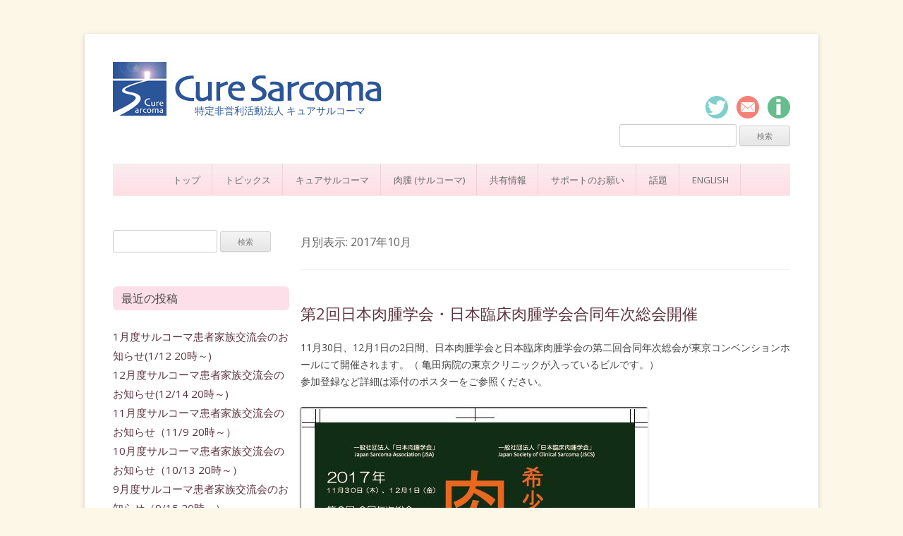

--- FILE ---
content_type: text/html; charset=UTF-8
request_url: https://curesarcoma.jp/article/date/2017/10
body_size: 40513
content:
<!DOCTYPE html>
<!--[if IE 7]>
<html class="ie ie7" lang="ja">
<![endif]-->
<!--[if IE 8]>
<html class="ie ie8" lang="ja">
<![endif]-->
<!--[if !(IE 7) | !(IE 8)  ]><!-->
<html lang="ja">
<!--<![endif]-->
<head>
<meta charset="UTF-8" />
<meta name="viewport" content="width=device-width" />
<title>10月 | 2017 | Cure Sarcoma</title>
<link rel="profile" href="https://gmpg.org/xfn/11" />
<link rel="pingback" href="https://curesarcoma.jp/xmlrpc.php" />
<!--[if lt IE 9]>
<script src="https://curesarcoma.jp/wp-content/themes/curesarcoma/js/html5.js" type="text/javascript"></script>
<![endif]-->
<meta name='robots' content='max-image-preview:large' />
<link rel='dns-prefetch' href='//fonts.googleapis.com' />
<link rel="alternate" type="application/rss+xml" title="Cure Sarcoma &raquo; フィード" href="https://curesarcoma.jp/feed" />
<link rel="alternate" type="application/rss+xml" title="Cure Sarcoma &raquo; コメントフィード" href="https://curesarcoma.jp/comments/feed" />
<script type="text/javascript">
window._wpemojiSettings = {"baseUrl":"https:\/\/s.w.org\/images\/core\/emoji\/14.0.0\/72x72\/","ext":".png","svgUrl":"https:\/\/s.w.org\/images\/core\/emoji\/14.0.0\/svg\/","svgExt":".svg","source":{"concatemoji":"https:\/\/curesarcoma.jp\/wp-includes\/js\/wp-emoji-release.min.js?ver=6.1.9"}};
/*! This file is auto-generated */
!function(e,a,t){var n,r,o,i=a.createElement("canvas"),p=i.getContext&&i.getContext("2d");function s(e,t){var a=String.fromCharCode,e=(p.clearRect(0,0,i.width,i.height),p.fillText(a.apply(this,e),0,0),i.toDataURL());return p.clearRect(0,0,i.width,i.height),p.fillText(a.apply(this,t),0,0),e===i.toDataURL()}function c(e){var t=a.createElement("script");t.src=e,t.defer=t.type="text/javascript",a.getElementsByTagName("head")[0].appendChild(t)}for(o=Array("flag","emoji"),t.supports={everything:!0,everythingExceptFlag:!0},r=0;r<o.length;r++)t.supports[o[r]]=function(e){if(p&&p.fillText)switch(p.textBaseline="top",p.font="600 32px Arial",e){case"flag":return s([127987,65039,8205,9895,65039],[127987,65039,8203,9895,65039])?!1:!s([55356,56826,55356,56819],[55356,56826,8203,55356,56819])&&!s([55356,57332,56128,56423,56128,56418,56128,56421,56128,56430,56128,56423,56128,56447],[55356,57332,8203,56128,56423,8203,56128,56418,8203,56128,56421,8203,56128,56430,8203,56128,56423,8203,56128,56447]);case"emoji":return!s([129777,127995,8205,129778,127999],[129777,127995,8203,129778,127999])}return!1}(o[r]),t.supports.everything=t.supports.everything&&t.supports[o[r]],"flag"!==o[r]&&(t.supports.everythingExceptFlag=t.supports.everythingExceptFlag&&t.supports[o[r]]);t.supports.everythingExceptFlag=t.supports.everythingExceptFlag&&!t.supports.flag,t.DOMReady=!1,t.readyCallback=function(){t.DOMReady=!0},t.supports.everything||(n=function(){t.readyCallback()},a.addEventListener?(a.addEventListener("DOMContentLoaded",n,!1),e.addEventListener("load",n,!1)):(e.attachEvent("onload",n),a.attachEvent("onreadystatechange",function(){"complete"===a.readyState&&t.readyCallback()})),(e=t.source||{}).concatemoji?c(e.concatemoji):e.wpemoji&&e.twemoji&&(c(e.twemoji),c(e.wpemoji)))}(window,document,window._wpemojiSettings);
</script>
<style type="text/css">
img.wp-smiley,
img.emoji {
	display: inline !important;
	border: none !important;
	box-shadow: none !important;
	height: 1em !important;
	width: 1em !important;
	margin: 0 0.07em !important;
	vertical-align: -0.1em !important;
	background: none !important;
	padding: 0 !important;
}
</style>
	<link rel='stylesheet' id='wp-block-library-css' href='https://curesarcoma.jp/wp-includes/css/dist/block-library/style.min.css?ver=6.1.9' type='text/css' media='all' />
<link rel='stylesheet' id='classic-theme-styles-css' href='https://curesarcoma.jp/wp-includes/css/classic-themes.min.css?ver=1' type='text/css' media='all' />
<style id='global-styles-inline-css' type='text/css'>
body{--wp--preset--color--black: #000000;--wp--preset--color--cyan-bluish-gray: #abb8c3;--wp--preset--color--white: #ffffff;--wp--preset--color--pale-pink: #f78da7;--wp--preset--color--vivid-red: #cf2e2e;--wp--preset--color--luminous-vivid-orange: #ff6900;--wp--preset--color--luminous-vivid-amber: #fcb900;--wp--preset--color--light-green-cyan: #7bdcb5;--wp--preset--color--vivid-green-cyan: #00d084;--wp--preset--color--pale-cyan-blue: #8ed1fc;--wp--preset--color--vivid-cyan-blue: #0693e3;--wp--preset--color--vivid-purple: #9b51e0;--wp--preset--gradient--vivid-cyan-blue-to-vivid-purple: linear-gradient(135deg,rgba(6,147,227,1) 0%,rgb(155,81,224) 100%);--wp--preset--gradient--light-green-cyan-to-vivid-green-cyan: linear-gradient(135deg,rgb(122,220,180) 0%,rgb(0,208,130) 100%);--wp--preset--gradient--luminous-vivid-amber-to-luminous-vivid-orange: linear-gradient(135deg,rgba(252,185,0,1) 0%,rgba(255,105,0,1) 100%);--wp--preset--gradient--luminous-vivid-orange-to-vivid-red: linear-gradient(135deg,rgba(255,105,0,1) 0%,rgb(207,46,46) 100%);--wp--preset--gradient--very-light-gray-to-cyan-bluish-gray: linear-gradient(135deg,rgb(238,238,238) 0%,rgb(169,184,195) 100%);--wp--preset--gradient--cool-to-warm-spectrum: linear-gradient(135deg,rgb(74,234,220) 0%,rgb(151,120,209) 20%,rgb(207,42,186) 40%,rgb(238,44,130) 60%,rgb(251,105,98) 80%,rgb(254,248,76) 100%);--wp--preset--gradient--blush-light-purple: linear-gradient(135deg,rgb(255,206,236) 0%,rgb(152,150,240) 100%);--wp--preset--gradient--blush-bordeaux: linear-gradient(135deg,rgb(254,205,165) 0%,rgb(254,45,45) 50%,rgb(107,0,62) 100%);--wp--preset--gradient--luminous-dusk: linear-gradient(135deg,rgb(255,203,112) 0%,rgb(199,81,192) 50%,rgb(65,88,208) 100%);--wp--preset--gradient--pale-ocean: linear-gradient(135deg,rgb(255,245,203) 0%,rgb(182,227,212) 50%,rgb(51,167,181) 100%);--wp--preset--gradient--electric-grass: linear-gradient(135deg,rgb(202,248,128) 0%,rgb(113,206,126) 100%);--wp--preset--gradient--midnight: linear-gradient(135deg,rgb(2,3,129) 0%,rgb(40,116,252) 100%);--wp--preset--duotone--dark-grayscale: url('#wp-duotone-dark-grayscale');--wp--preset--duotone--grayscale: url('#wp-duotone-grayscale');--wp--preset--duotone--purple-yellow: url('#wp-duotone-purple-yellow');--wp--preset--duotone--blue-red: url('#wp-duotone-blue-red');--wp--preset--duotone--midnight: url('#wp-duotone-midnight');--wp--preset--duotone--magenta-yellow: url('#wp-duotone-magenta-yellow');--wp--preset--duotone--purple-green: url('#wp-duotone-purple-green');--wp--preset--duotone--blue-orange: url('#wp-duotone-blue-orange');--wp--preset--font-size--small: 13px;--wp--preset--font-size--medium: 20px;--wp--preset--font-size--large: 36px;--wp--preset--font-size--x-large: 42px;}.has-black-color{color: var(--wp--preset--color--black) !important;}.has-cyan-bluish-gray-color{color: var(--wp--preset--color--cyan-bluish-gray) !important;}.has-white-color{color: var(--wp--preset--color--white) !important;}.has-pale-pink-color{color: var(--wp--preset--color--pale-pink) !important;}.has-vivid-red-color{color: var(--wp--preset--color--vivid-red) !important;}.has-luminous-vivid-orange-color{color: var(--wp--preset--color--luminous-vivid-orange) !important;}.has-luminous-vivid-amber-color{color: var(--wp--preset--color--luminous-vivid-amber) !important;}.has-light-green-cyan-color{color: var(--wp--preset--color--light-green-cyan) !important;}.has-vivid-green-cyan-color{color: var(--wp--preset--color--vivid-green-cyan) !important;}.has-pale-cyan-blue-color{color: var(--wp--preset--color--pale-cyan-blue) !important;}.has-vivid-cyan-blue-color{color: var(--wp--preset--color--vivid-cyan-blue) !important;}.has-vivid-purple-color{color: var(--wp--preset--color--vivid-purple) !important;}.has-black-background-color{background-color: var(--wp--preset--color--black) !important;}.has-cyan-bluish-gray-background-color{background-color: var(--wp--preset--color--cyan-bluish-gray) !important;}.has-white-background-color{background-color: var(--wp--preset--color--white) !important;}.has-pale-pink-background-color{background-color: var(--wp--preset--color--pale-pink) !important;}.has-vivid-red-background-color{background-color: var(--wp--preset--color--vivid-red) !important;}.has-luminous-vivid-orange-background-color{background-color: var(--wp--preset--color--luminous-vivid-orange) !important;}.has-luminous-vivid-amber-background-color{background-color: var(--wp--preset--color--luminous-vivid-amber) !important;}.has-light-green-cyan-background-color{background-color: var(--wp--preset--color--light-green-cyan) !important;}.has-vivid-green-cyan-background-color{background-color: var(--wp--preset--color--vivid-green-cyan) !important;}.has-pale-cyan-blue-background-color{background-color: var(--wp--preset--color--pale-cyan-blue) !important;}.has-vivid-cyan-blue-background-color{background-color: var(--wp--preset--color--vivid-cyan-blue) !important;}.has-vivid-purple-background-color{background-color: var(--wp--preset--color--vivid-purple) !important;}.has-black-border-color{border-color: var(--wp--preset--color--black) !important;}.has-cyan-bluish-gray-border-color{border-color: var(--wp--preset--color--cyan-bluish-gray) !important;}.has-white-border-color{border-color: var(--wp--preset--color--white) !important;}.has-pale-pink-border-color{border-color: var(--wp--preset--color--pale-pink) !important;}.has-vivid-red-border-color{border-color: var(--wp--preset--color--vivid-red) !important;}.has-luminous-vivid-orange-border-color{border-color: var(--wp--preset--color--luminous-vivid-orange) !important;}.has-luminous-vivid-amber-border-color{border-color: var(--wp--preset--color--luminous-vivid-amber) !important;}.has-light-green-cyan-border-color{border-color: var(--wp--preset--color--light-green-cyan) !important;}.has-vivid-green-cyan-border-color{border-color: var(--wp--preset--color--vivid-green-cyan) !important;}.has-pale-cyan-blue-border-color{border-color: var(--wp--preset--color--pale-cyan-blue) !important;}.has-vivid-cyan-blue-border-color{border-color: var(--wp--preset--color--vivid-cyan-blue) !important;}.has-vivid-purple-border-color{border-color: var(--wp--preset--color--vivid-purple) !important;}.has-vivid-cyan-blue-to-vivid-purple-gradient-background{background: var(--wp--preset--gradient--vivid-cyan-blue-to-vivid-purple) !important;}.has-light-green-cyan-to-vivid-green-cyan-gradient-background{background: var(--wp--preset--gradient--light-green-cyan-to-vivid-green-cyan) !important;}.has-luminous-vivid-amber-to-luminous-vivid-orange-gradient-background{background: var(--wp--preset--gradient--luminous-vivid-amber-to-luminous-vivid-orange) !important;}.has-luminous-vivid-orange-to-vivid-red-gradient-background{background: var(--wp--preset--gradient--luminous-vivid-orange-to-vivid-red) !important;}.has-very-light-gray-to-cyan-bluish-gray-gradient-background{background: var(--wp--preset--gradient--very-light-gray-to-cyan-bluish-gray) !important;}.has-cool-to-warm-spectrum-gradient-background{background: var(--wp--preset--gradient--cool-to-warm-spectrum) !important;}.has-blush-light-purple-gradient-background{background: var(--wp--preset--gradient--blush-light-purple) !important;}.has-blush-bordeaux-gradient-background{background: var(--wp--preset--gradient--blush-bordeaux) !important;}.has-luminous-dusk-gradient-background{background: var(--wp--preset--gradient--luminous-dusk) !important;}.has-pale-ocean-gradient-background{background: var(--wp--preset--gradient--pale-ocean) !important;}.has-electric-grass-gradient-background{background: var(--wp--preset--gradient--electric-grass) !important;}.has-midnight-gradient-background{background: var(--wp--preset--gradient--midnight) !important;}.has-small-font-size{font-size: var(--wp--preset--font-size--small) !important;}.has-medium-font-size{font-size: var(--wp--preset--font-size--medium) !important;}.has-large-font-size{font-size: var(--wp--preset--font-size--large) !important;}.has-x-large-font-size{font-size: var(--wp--preset--font-size--x-large) !important;}
.wp-block-navigation a:where(:not(.wp-element-button)){color: inherit;}
:where(.wp-block-columns.is-layout-flex){gap: 2em;}
.wp-block-pullquote{font-size: 1.5em;line-height: 1.6;}
</style>
<link rel='stylesheet' id='contact-form-7-css' href='https://curesarcoma.jp/wp-content/plugins/contact-form-7/includes/css/styles.css?ver=5.7.3' type='text/css' media='all' />
<link rel='stylesheet' id='twentytwelve-fonts-css' href='https://fonts.googleapis.com/css?family=Open+Sans:400italic,700italic,400,700&#038;subset=latin,latin-ext' type='text/css' media='all' />
<link rel='stylesheet' id='twentytwelve-style-css' href='https://curesarcoma.jp/wp-content/themes/curesarcoma/style.css?ver=6.1.9' type='text/css' media='all' />
<!--[if lt IE 9]>
<link rel='stylesheet' id='twentytwelve-ie-css' href='https://curesarcoma.jp/wp-content/themes/curesarcoma/css/ie.css?ver=20121010' type='text/css' media='all' />
<![endif]-->
<link rel='stylesheet' id='mimetypes-link-icons-css' href='https://curesarcoma.jp/wp-content/plugins/mimetypes-link-icons/css/style.php?cssvars=bXRsaV9oZWlnaHQ9MTYmbXRsaV9pbWFnZV90eXBlPXBuZyZtdGxpX2xlZnRvcnJpZ2h0PWxlZnQmYWN0aXZlX3R5cGVzPXBkZg%3D&#038;ver=3.0' type='text/css' media='all' />
<script type='text/javascript' src='https://curesarcoma.jp/wp-includes/js/jquery/jquery.min.js?ver=3.6.1' id='jquery-core-js'></script>
<script type='text/javascript' src='https://curesarcoma.jp/wp-includes/js/jquery/jquery-migrate.min.js?ver=3.3.2' id='jquery-migrate-js'></script>
<link rel="https://api.w.org/" href="https://curesarcoma.jp/wp-json/" /><link rel="EditURI" type="application/rsd+xml" title="RSD" href="https://curesarcoma.jp/xmlrpc.php?rsd" />
<link rel="wlwmanifest" type="application/wlwmanifest+xml" href="https://curesarcoma.jp/wp-includes/wlwmanifest.xml" />
<meta name="generator" content="WordPress 6.1.9" />
<style type="text/css" id="custom-background-css">
body.custom-background { background-color: #fdf7e7; }
</style>
	
<script>
  (function(i,s,o,g,r,a,m){i['GoogleAnalyticsObject']=r;i[r]=i[r]||function(){
  (i[r].q=i[r].q||[]).push(arguments)},i[r].l=1*new Date();a=s.createElement(o),
  m=s.getElementsByTagName(o)[0];a.async=1;a.src=g;m.parentNode.insertBefore(a,m)
  })(window,document,'script','//www.google-analytics.com/analytics.js','ga');

  ga('create', 'UA-61474103-1', 'auto');
  ga('send', 'pageview');

</script>

</head>

<body class="archive date custom-background custom-font-enabled">
<div id="page" class="hfeed site">
	<header id="masthead" class="site-header" role="banner">
		<hgroup>
        	<div class="header-left">
            <img class="header-logo1" src="https://curesarcoma.jp//wp-content/themes/curesarcoma/img/logo.png">
				<div class="header-logo2">       
                <a href="https://curesarcoma.jp/" title="Cure Sarcoma" rel="home">
                <img class="header-logo2" src="https://curesarcoma.jp//wp-content/themes/curesarcoma/img/logo_title.png" alt="Cure Sarcoma - キュアサルコーマ">
                </a>
                <!--<h1 class="site-title">
                <a href="https://curesarcoma.jp/" title="Cure Sarcoma" rel="home">Cure Sarcoma</a>
                </h1>-->
				<h2 class="site-description">　　特定非営利活動法人 キュアサルコーマ</h2>
                </div>
            </div>
            <div class="header-right">
								<aside id="text-8" class="widget widget_text">			<div class="textwidget"><img class="icons" src="https://curesarcoma.jp/wp-content/themes/curesarcoma/img/icon_twitter.png" alt="キュアサルコーマ Twitter">

<a href="https://curesarcoma.jp/inquiry">
<img class="icons" src="https://curesarcoma.jp/wp-content/themes/curesarcoma/img/icon_contact.png" alt="お問い合わせ"></a>

<a href="https://curesarcoma.jp/about"><img class="icons" src="https://curesarcoma.jp/wp-content/themes/curesarcoma/img/icon_about.png" alt="キュアサルコーマについて"></a>
</div>
		</aside><aside id="search-3" class="widget widget_search"><form role="search" method="get" id="searchform" class="searchform" action="https://curesarcoma.jp/">
				<div>
					<label class="screen-reader-text" for="s">検索:</label>
					<input type="text" value="" name="s" id="s" />
					<input type="submit" id="searchsubmit" value="検索" />
				</div>
			</form></aside>	           	</div>
		</hgroup>

		<nav id="site-navigation" class="main-navigation" role="navigation">
			<h3 class="menu-toggle">メニュー</h3>
			<a class="assistive-text" href="#content" title="コンテンツへ移動">コンテンツへ移動</a>
			<div class="menu-global-navigation-container"><ul id="menu-global-navigation" class="nav-menu"><li id="menu-item-54" class="menu-item menu-item-type-post_type menu-item-object-page menu-item-home menu-item-has-children menu-item-54"><a href="https://curesarcoma.jp/">トップ</a>
<ul class="sub-menu">
	<li id="menu-item-57" class="menu-item menu-item-type-post_type menu-item-object-page menu-item-57"><a href="https://curesarcoma.jp/%e3%81%af%e3%81%98%e3%82%81%e3%81%ab%e3%81%8a%e8%aa%ad%e3%81%bf%e3%81%8f%e3%81%a0%e3%81%95%e3%81%84">はじめにお読みください</a></li>
</ul>
</li>
<li id="menu-item-164" class="menu-item menu-item-type-taxonomy menu-item-object-category menu-item-164"><a href="https://curesarcoma.jp/article/category/topics">トピックス</a></li>
<li id="menu-item-58" class="menu-item menu-item-type-post_type menu-item-object-page menu-item-has-children menu-item-58"><a href="https://curesarcoma.jp/about">キュアサルコーマ</a>
<ul class="sub-menu">
	<li id="menu-item-76" class="menu-item menu-item-type-post_type menu-item-object-page menu-item-76"><a href="https://curesarcoma.jp/%e3%81%93%e3%82%8c%e3%81%be%e3%81%a7%e3%81%ae%e6%ad%a9%e3%81%bf">これまでの歩み</a></li>
	<li id="menu-item-156" class="menu-item menu-item-type-post_type menu-item-object-page menu-item-156"><a href="https://curesarcoma.jp/%e7%b5%84%e7%b9%94%e6%a6%82%e8%a6%81">組織概要</a></li>
	<li id="menu-item-158" class="menu-item menu-item-type-taxonomy menu-item-object-category menu-item-158"><a href="https://curesarcoma.jp/article/category/report">事業計画書・報告書</a></li>
	<li id="menu-item-71" class="menu-item menu-item-type-taxonomy menu-item-object-category menu-item-71"><a href="https://curesarcoma.jp/article/category/media">メディア・記事</a></li>
	<li id="menu-item-65" class="menu-item menu-item-type-post_type menu-item-object-page menu-item-65"><a href="https://curesarcoma.jp/%e5%ba%83%e5%a0%b1%e6%b4%bb%e5%8b%95">広報活動</a></li>
	<li id="menu-item-56" class="menu-item menu-item-type-post_type menu-item-object-page menu-item-56"><a href="https://curesarcoma.jp/inquiry">お問い合わせ</a></li>
</ul>
</li>
<li id="menu-item-70" class="menu-item menu-item-type-post_type menu-item-object-page menu-item-has-children menu-item-70"><a href="https://curesarcoma.jp/about_sarcoma">肉腫 (サルコーマ)</a>
<ul class="sub-menu">
	<li id="menu-item-68" class="menu-item menu-item-type-post_type menu-item-object-page menu-item-68"><a href="https://curesarcoma.jp/%e6%a8%99%e7%9a%84%e9%81%ba%e4%bc%9d%e5%ad%90%e7%99%82%e6%b3%95">成人軟部肉腫～忘れられたがん</a></li>
	<li id="menu-item-163" class="menu-item menu-item-type-post_type menu-item-object-page menu-item-163"><a href="https://curesarcoma.jp/recent_treatment">現在の治療法</a></li>
	<li id="menu-item-72" class="menu-item menu-item-type-taxonomy menu-item-object-category menu-item-72"><a href="https://curesarcoma.jp/article/category/qanda">よくある質問(このサイトは準備中です)</a></li>
</ul>
</li>
<li id="menu-item-430" class="menu-item menu-item-type-post_type menu-item-object-page menu-item-has-children menu-item-430"><a href="https://curesarcoma.jp/shared_information">共有情報</a>
<ul class="sub-menu">
	<li id="menu-item-73" class="menu-item menu-item-type-taxonomy menu-item-object-category menu-item-73"><a href="https://curesarcoma.jp/article/category/experiences">患者・家族 体験談</a></li>
	<li id="menu-item-67" class="menu-item menu-item-type-post_type menu-item-object-page menu-item-67"><a href="https://curesarcoma.jp/%e6%83%85%e5%a0%b1%e3%83%aa%e3%83%b3%e3%82%af%e9%9b%86">情報リンク集</a></li>
	<li id="menu-item-64" class="menu-item menu-item-type-post_type menu-item-object-page menu-item-64"><a href="https://curesarcoma.jp/%e5%8d%94%e5%8a%9b%e5%9b%a3%e4%bd%93-%e3%83%aa%e3%83%b3%e3%82%af%e9%9b%86">協力団体 リンク集</a></li>
	<li id="menu-item-1201" class="menu-item menu-item-type-post_type menu-item-object-page menu-item-has-children menu-item-1201"><a href="https://curesarcoma.jp/gene-panel-test">遺伝子パネル検査</a>
	<ul class="sub-menu">
		<li id="menu-item-1204" class="menu-item menu-item-type-post_type menu-item-object-page menu-item-1204"><a href="https://curesarcoma.jp/gene-panel-test/about-clinical-trials">治験について</a></li>
		<li id="menu-item-1203" class="menu-item menu-item-type-post_type menu-item-object-page menu-item-1203"><a href="https://curesarcoma.jp/gene-panel-test/how-to-research-a-clinical-trial">治験の調べ方</a></li>
	</ul>
</li>
</ul>
</li>
<li id="menu-item-59" class="menu-item menu-item-type-post_type menu-item-object-page menu-item-has-children menu-item-59"><a href="https://curesarcoma.jp/supportus">サポートのお願い</a>
<ul class="sub-menu">
	<li id="menu-item-62" class="menu-item menu-item-type-post_type menu-item-object-page menu-item-62"><a href="https://curesarcoma.jp/membership">協力会員について</a></li>
	<li id="menu-item-63" class="menu-item menu-item-type-post_type menu-item-object-page menu-item-63"><a href="https://curesarcoma.jp/%e5%8b%9f%e9%87%91%e6%b4%bb%e5%8b%95">募金活動</a></li>
	<li id="menu-item-61" class="menu-item menu-item-type-post_type menu-item-object-page menu-item-61"><a href="https://curesarcoma.jp/cureband">リストバンド募金</a></li>
</ul>
</li>
<li id="menu-item-74" class="menu-item menu-item-type-custom menu-item-object-custom menu-item-has-children menu-item-74"><a href="https://bbs.curesarcoma.jp/">話題</a>
<ul class="sub-menu">
	<li id="menu-item-1206" class="menu-item menu-item-type-custom menu-item-object-custom menu-item-1206"><a href="https://bbs.curesarcoma.jp/">サルコーマちゃんねる</a></li>
	<li id="menu-item-1207" class="menu-item menu-item-type-custom menu-item-object-custom menu-item-1207"><a href="https://curesarcoma.jp/weblog/">ブログ</a></li>
</ul>
</li>
<li id="menu-item-650" class="menu-item menu-item-type-custom menu-item-object-custom menu-item-650"><a href="https://curesarcoma.jp/eng/">English</a></li>
</ul></div>		</nav><!-- #site-navigation -->

	</header><!-- #masthead -->

	<div id="main" class="wrapper">
	<section id="primary" class="site-content">
		<div id="content" role="main">

					<header class="archive-header">
				<h1 class="archive-title">月別表示: <span>2017年10月</span></h1>
			</header><!-- .archive-header -->

			
	<article id="post-900" class="post-900 post type-post status-publish format-standard hentry category-topics">
				<header class="entry-header">
									<h1 class="entry-title">
				<a href="https://curesarcoma.jp/article/900.htm" rel="bookmark">第2回日本肉腫学会・日本臨床肉腫学会合同年次総会開催</a>
			</h1>
								</header><!-- .entry-header -->

				<div class="entry-content">
			11月30日、12月1日の2日間、日本肉腫学会と日本臨床肉腫学会の第二回合同年次総会が東京コンベンションホールにて開催されます。（ 亀田病院の東京クリニックが入っているビルです。）<br />参加登録など詳細は添付のポスターをご参照ください。<br /><br /><a href="https://curesarcoma.jp/wp-content/uploads/2017/10/2071c02ff4453949bcea155a37ed6a26.jpg"><img decoding="async" width="492" height="679" class="alignnone size-full wp-image-902" alt="ポスター" src="https://curesarcoma.jp/wp-content/uploads/2017/10/2071c02ff4453949bcea155a37ed6a26.jpg" srcset="https://curesarcoma.jp/wp-content/uploads/2017/10/2071c02ff4453949bcea155a37ed6a26.jpg 492w, https://curesarcoma.jp/wp-content/uploads/2017/10/2071c02ff4453949bcea155a37ed6a26-217x300.jpg 217w" sizes="(max-width: 492px) 100vw, 492px" /></a><br /><br /><a href="https://curesarcoma.jp/wp-content/uploads/2017/10/e32165b871520a3c389e7ef8bb1ad85f.pdf" class="mtli_attachment mtli_pdf" data-mtli="mtli_filesize1,01399kB">第２回合同総会ポスターPDF</a><br /><br />なお、11月30日のシンポジウム終了後、ホテルモントレ銀座にて18時50分から懇親会を予定しております。<br />参加については、総会の参加登録の申込み先へご確認ください。（会費5000円の予定です。）<style type="text/css">a[data-mtli~="mtli_filesize1,01399kB"]:after {content:" (1,013.99 kB)"}</style>					</div><!-- .entry-content -->
		
		<footer class="entry-meta">
			<a href="https://curesarcoma.jp/article/category/topics" rel="category tag">トピックス</a> | <a href="https://curesarcoma.jp/article/900.htm" title="4:21 PM" rel="bookmark"><time class="entry-date" datetime="2017-10-29T16:21:49+09:00">2017/10/29</time></a> | </span>								</footer><!-- .entry-meta -->
	</article><!-- #post -->

		
		</div><!-- #content -->
	</section><!-- #primary -->


			<div id="secondary" class="widget-area" role="complementary">
			<aside id="search-2" class="widget widget_search"><form role="search" method="get" id="searchform" class="searchform" action="https://curesarcoma.jp/">
				<div>
					<label class="screen-reader-text" for="s">検索:</label>
					<input type="text" value="" name="s" id="s" />
					<input type="submit" id="searchsubmit" value="検索" />
				</div>
			</form></aside>
		<aside id="recent-posts-2" class="widget widget_recent_entries">
		<h3 class="widget-title">最近の投稿</h3>
		<ul>
											<li>
					<a href="https://curesarcoma.jp/article/1384.htm">1月度サルコーマ患者家族交流会のお知らせ(1/12 20時～)</a>
									</li>
											<li>
					<a href="https://curesarcoma.jp/article/1381.htm">12月度サルコーマ患者家族交流会のお知らせ(12/14 20時～)</a>
									</li>
											<li>
					<a href="https://curesarcoma.jp/article/1377.htm">11月度サルコーマ患者家族交流会のお知らせ（11/9 20時～）</a>
									</li>
											<li>
					<a href="https://curesarcoma.jp/article/1374.htm">10月度サルコーマ患者家族交流会のお知らせ（10/13 20時～）</a>
									</li>
											<li>
					<a href="https://curesarcoma.jp/article/1370.htm">9月度サルコーマ患者家族交流会のお知らせ（9/15 20時～）</a>
									</li>
					</ul>

		</aside><aside id="archives-2" class="widget widget_archive"><h3 class="widget-title">アーカイブ</h3>
			<ul>
					<li><a href='https://curesarcoma.jp/article/date/2026/01'>2026年1月</a></li>
	<li><a href='https://curesarcoma.jp/article/date/2025/12'>2025年12月</a></li>
	<li><a href='https://curesarcoma.jp/article/date/2025/10'>2025年10月</a></li>
	<li><a href='https://curesarcoma.jp/article/date/2025/09'>2025年9月</a></li>
	<li><a href='https://curesarcoma.jp/article/date/2025/07'>2025年7月</a></li>
	<li><a href='https://curesarcoma.jp/article/date/2025/06'>2025年6月</a></li>
	<li><a href='https://curesarcoma.jp/article/date/2025/05'>2025年5月</a></li>
	<li><a href='https://curesarcoma.jp/article/date/2025/03'>2025年3月</a></li>
	<li><a href='https://curesarcoma.jp/article/date/2025/02'>2025年2月</a></li>
	<li><a href='https://curesarcoma.jp/article/date/2025/01'>2025年1月</a></li>
	<li><a href='https://curesarcoma.jp/article/date/2024/12'>2024年12月</a></li>
	<li><a href='https://curesarcoma.jp/article/date/2024/10'>2024年10月</a></li>
	<li><a href='https://curesarcoma.jp/article/date/2024/09'>2024年9月</a></li>
	<li><a href='https://curesarcoma.jp/article/date/2024/08'>2024年8月</a></li>
	<li><a href='https://curesarcoma.jp/article/date/2024/07'>2024年7月</a></li>
	<li><a href='https://curesarcoma.jp/article/date/2024/06'>2024年6月</a></li>
	<li><a href='https://curesarcoma.jp/article/date/2024/05'>2024年5月</a></li>
	<li><a href='https://curesarcoma.jp/article/date/2024/04'>2024年4月</a></li>
	<li><a href='https://curesarcoma.jp/article/date/2024/03'>2024年3月</a></li>
	<li><a href='https://curesarcoma.jp/article/date/2024/02'>2024年2月</a></li>
	<li><a href='https://curesarcoma.jp/article/date/2024/01'>2024年1月</a></li>
	<li><a href='https://curesarcoma.jp/article/date/2023/12'>2023年12月</a></li>
	<li><a href='https://curesarcoma.jp/article/date/2023/11'>2023年11月</a></li>
	<li><a href='https://curesarcoma.jp/article/date/2023/10'>2023年10月</a></li>
	<li><a href='https://curesarcoma.jp/article/date/2023/09'>2023年9月</a></li>
	<li><a href='https://curesarcoma.jp/article/date/2023/06'>2023年6月</a></li>
	<li><a href='https://curesarcoma.jp/article/date/2023/04'>2023年4月</a></li>
	<li><a href='https://curesarcoma.jp/article/date/2023/02'>2023年2月</a></li>
	<li><a href='https://curesarcoma.jp/article/date/2022/12'>2022年12月</a></li>
	<li><a href='https://curesarcoma.jp/article/date/2022/10'>2022年10月</a></li>
	<li><a href='https://curesarcoma.jp/article/date/2022/09'>2022年9月</a></li>
	<li><a href='https://curesarcoma.jp/article/date/2022/08'>2022年8月</a></li>
	<li><a href='https://curesarcoma.jp/article/date/2022/01'>2022年1月</a></li>
	<li><a href='https://curesarcoma.jp/article/date/2021/11'>2021年11月</a></li>
	<li><a href='https://curesarcoma.jp/article/date/2021/10'>2021年10月</a></li>
	<li><a href='https://curesarcoma.jp/article/date/2021/09'>2021年9月</a></li>
	<li><a href='https://curesarcoma.jp/article/date/2021/03'>2021年3月</a></li>
	<li><a href='https://curesarcoma.jp/article/date/2021/02'>2021年2月</a></li>
	<li><a href='https://curesarcoma.jp/article/date/2020/11'>2020年11月</a></li>
	<li><a href='https://curesarcoma.jp/article/date/2020/10'>2020年10月</a></li>
	<li><a href='https://curesarcoma.jp/article/date/2020/06'>2020年6月</a></li>
	<li><a href='https://curesarcoma.jp/article/date/2020/04'>2020年4月</a></li>
	<li><a href='https://curesarcoma.jp/article/date/2019/12'>2019年12月</a></li>
	<li><a href='https://curesarcoma.jp/article/date/2019/11'>2019年11月</a></li>
	<li><a href='https://curesarcoma.jp/article/date/2019/10'>2019年10月</a></li>
	<li><a href='https://curesarcoma.jp/article/date/2019/06'>2019年6月</a></li>
	<li><a href='https://curesarcoma.jp/article/date/2019/05'>2019年5月</a></li>
	<li><a href='https://curesarcoma.jp/article/date/2019/04'>2019年4月</a></li>
	<li><a href='https://curesarcoma.jp/article/date/2018/09'>2018年9月</a></li>
	<li><a href='https://curesarcoma.jp/article/date/2018/08'>2018年8月</a></li>
	<li><a href='https://curesarcoma.jp/article/date/2018/06'>2018年6月</a></li>
	<li><a href='https://curesarcoma.jp/article/date/2018/04'>2018年4月</a></li>
	<li><a href='https://curesarcoma.jp/article/date/2018/01'>2018年1月</a></li>
	<li><a href='https://curesarcoma.jp/article/date/2017/10' aria-current="page">2017年10月</a></li>
	<li><a href='https://curesarcoma.jp/article/date/2017/03'>2017年3月</a></li>
	<li><a href='https://curesarcoma.jp/article/date/2016/10'>2016年10月</a></li>
	<li><a href='https://curesarcoma.jp/article/date/2016/09'>2016年9月</a></li>
	<li><a href='https://curesarcoma.jp/article/date/2016/08'>2016年8月</a></li>
	<li><a href='https://curesarcoma.jp/article/date/2016/07'>2016年7月</a></li>
	<li><a href='https://curesarcoma.jp/article/date/2016/04'>2016年4月</a></li>
	<li><a href='https://curesarcoma.jp/article/date/2016/03'>2016年3月</a></li>
	<li><a href='https://curesarcoma.jp/article/date/2016/02'>2016年2月</a></li>
	<li><a href='https://curesarcoma.jp/article/date/2016/01'>2016年1月</a></li>
	<li><a href='https://curesarcoma.jp/article/date/2015/12'>2015年12月</a></li>
	<li><a href='https://curesarcoma.jp/article/date/2015/10'>2015年10月</a></li>
	<li><a href='https://curesarcoma.jp/article/date/2015/09'>2015年9月</a></li>
	<li><a href='https://curesarcoma.jp/article/date/2015/08'>2015年8月</a></li>
	<li><a href='https://curesarcoma.jp/article/date/2015/07'>2015年7月</a></li>
	<li><a href='https://curesarcoma.jp/article/date/2015/06'>2015年6月</a></li>
	<li><a href='https://curesarcoma.jp/article/date/2015/05'>2015年5月</a></li>
	<li><a href='https://curesarcoma.jp/article/date/2015/03'>2015年3月</a></li>
	<li><a href='https://curesarcoma.jp/article/date/2015/02'>2015年2月</a></li>
	<li><a href='https://curesarcoma.jp/article/date/2014/12'>2014年12月</a></li>
	<li><a href='https://curesarcoma.jp/article/date/2014/10'>2014年10月</a></li>
	<li><a href='https://curesarcoma.jp/article/date/2014/09'>2014年9月</a></li>
	<li><a href='https://curesarcoma.jp/article/date/2014/08'>2014年8月</a></li>
	<li><a href='https://curesarcoma.jp/article/date/2014/05'>2014年5月</a></li>
			</ul>

			</aside><aside id="categories-2" class="widget widget_categories"><h3 class="widget-title">カテゴリー</h3>
			<ul>
					<li class="cat-item cat-item-2"><a href="https://curesarcoma.jp/article/category/topics">トピックス</a>
</li>
	<li class="cat-item cat-item-3"><a href="https://curesarcoma.jp/article/category/media">メディア・記事</a>
</li>
	<li class="cat-item cat-item-8"><a href="https://curesarcoma.jp/article/category/report">事業計画書・報告書</a>
</li>
	<li class="cat-item cat-item-6"><a href="https://curesarcoma.jp/article/category/experiences">患者・家族 体験談</a>
</li>
			</ul>

			</aside>		</div><!-- #secondary -->
		</div><!-- #main .wrapper -->
	<footer id="colophon" role="contentinfo">
    
    
		<div class="footer-left">
		<aside id="nav_menu-2" class="widget widget_nav_menu"><div class="menu-footer-left-container"><ul id="menu-footer-left" class="menu"><li id="menu-item-179" class="menu-item menu-item-type-post_type menu-item-object-page menu-item-home menu-item-has-children menu-item-179"><a href="https://curesarcoma.jp/">キュアサルコーマ・ホームページ</a>
<ul class="sub-menu">
	<li id="menu-item-188" class="menu-item menu-item-type-post_type menu-item-object-page menu-item-188"><a href="https://curesarcoma.jp/%e3%81%af%e3%81%98%e3%82%81%e3%81%ab%e3%81%8a%e8%aa%ad%e3%81%bf%e3%81%8f%e3%81%a0%e3%81%95%e3%81%84">はじめにお読みください</a></li>
</ul>
</li>
<li id="menu-item-199" class="menu-item menu-item-type-taxonomy menu-item-object-category menu-item-199"><a href="https://curesarcoma.jp/article/category/topics">トピックス</a></li>
<li id="menu-item-232" class="menu-item menu-item-type-post_type menu-item-object-page menu-item-has-children menu-item-232"><a href="https://curesarcoma.jp/about">キュアサルコーマ</a>
<ul class="sub-menu">
	<li id="menu-item-190" class="menu-item menu-item-type-post_type menu-item-object-page menu-item-190"><a href="https://curesarcoma.jp/%e3%81%93%e3%82%8c%e3%81%be%e3%81%a7%e3%81%ae%e6%ad%a9%e3%81%bf">これまでの歩み</a></li>
	<li id="menu-item-191" class="menu-item menu-item-type-post_type menu-item-object-page menu-item-191"><a href="https://curesarcoma.jp/%e7%b5%84%e7%b9%94%e6%a6%82%e8%a6%81">組織概要</a></li>
	<li id="menu-item-198" class="menu-item menu-item-type-taxonomy menu-item-object-category menu-item-198"><a href="https://curesarcoma.jp/article/category/media">メディア・記事</a></li>
	<li id="menu-item-192" class="menu-item menu-item-type-post_type menu-item-object-page menu-item-192"><a href="https://curesarcoma.jp/%e5%ba%83%e5%a0%b1%e6%b4%bb%e5%8b%95">広報活動</a></li>
	<li id="menu-item-193" class="menu-item menu-item-type-post_type menu-item-object-page menu-item-193"><a href="https://curesarcoma.jp/inquiry">お問い合わせ</a></li>
</ul>
</li>
<li id="menu-item-194" class="menu-item menu-item-type-post_type menu-item-object-page menu-item-has-children menu-item-194"><a href="https://curesarcoma.jp/about_sarcoma">肉腫 (サルコーマ)</a>
<ul class="sub-menu">
	<li id="menu-item-195" class="menu-item menu-item-type-post_type menu-item-object-page menu-item-195"><a href="https://curesarcoma.jp/%e6%a8%99%e7%9a%84%e9%81%ba%e4%bc%9d%e5%ad%90%e7%99%82%e6%b3%95">成人軟部肉腫～忘れられたがん</a></li>
	<li id="menu-item-196" class="menu-item menu-item-type-post_type menu-item-object-page menu-item-196"><a href="https://curesarcoma.jp/recent_treatment">現在の治療法</a></li>
	<li id="menu-item-197" class="menu-item menu-item-type-taxonomy menu-item-object-category menu-item-197"><a href="https://curesarcoma.jp/article/category/qanda">よくある質問(このサイトは準備中です)</a></li>
</ul>
</li>
</ul></div></aside>	</div><!-- .first -->
	    
    	<div class="footer-right">
		<aside id="nav_menu-3" class="widget widget_nav_menu"><div class="menu-footer-right-container"><ul id="menu-footer-right" class="menu"><li id="menu-item-570" class="menu-item menu-item-type-post_type menu-item-object-page menu-item-570"><a href="https://curesarcoma.jp/shared_information">共有情報</a></li>
<li id="menu-item-200" class="menu-item menu-item-type-taxonomy menu-item-object-category menu-item-200"><a href="https://curesarcoma.jp/article/category/experiences">患者・家族 体験談</a></li>
<li id="menu-item-181" class="menu-item menu-item-type-post_type menu-item-object-page menu-item-181"><a href="https://curesarcoma.jp/%e5%8d%94%e5%8a%9b%e5%9b%a3%e4%bd%93-%e3%83%aa%e3%83%b3%e3%82%af%e9%9b%86">協力団体 リンク集</a></li>
<li id="menu-item-182" class="menu-item menu-item-type-post_type menu-item-object-page menu-item-182"><a href="https://curesarcoma.jp/%e6%83%85%e5%a0%b1%e3%83%aa%e3%83%b3%e3%82%af%e9%9b%86">情報リンク集</a></li>
<li id="menu-item-183" class="menu-item menu-item-type-post_type menu-item-object-page menu-item-183"><a href="https://curesarcoma.jp/supportus">サポートのお願い</a></li>
<li id="menu-item-184" class="menu-item menu-item-type-post_type menu-item-object-page menu-item-184"><a href="https://curesarcoma.jp/membership">協力会員について</a></li>
<li id="menu-item-185" class="menu-item menu-item-type-post_type menu-item-object-page menu-item-185"><a href="https://curesarcoma.jp/%e5%8b%9f%e9%87%91%e6%b4%bb%e5%8b%95">募金活動</a></li>
<li id="menu-item-186" class="menu-item menu-item-type-post_type menu-item-object-page menu-item-186"><a href="https://curesarcoma.jp/cureband">リストバンド募金</a></li>
<li id="menu-item-573" class="menu-item menu-item-type-post_type menu-item-object-page menu-item-573"><a href="https://curesarcoma.jp/%e5%80%8b%e4%ba%ba%e6%83%85%e5%a0%b1%e3%81%ae%e5%8f%96%e6%89%b1%e3%81%84%e3%81%ab%e3%81%a4%e3%81%84%e3%81%a6">個人情報の取扱いについて</a></li>
<li id="menu-item-649" class="menu-item menu-item-type-custom menu-item-object-custom menu-item-649"><a href="https://curesarcoma.jp/eng/">English</a></li>
</ul></div></aside>	</div><!-- .second -->
	    
    <div style="clear:both;"><!-- --></div>
    
		<div class="site-info">
        ©2014 Cure Sarcoma All rights reserved.
			<!--			<a href="https://wordpress.org/" title="セマンティックなパブリッシングツール">Proudly powered by WordPress</a>-->
		</div><!-- .site-info -->
	</footer><!-- #colophon -->
</div><!-- #page -->

<script type='text/javascript' src='https://curesarcoma.jp/wp-content/plugins/contact-form-7/includes/swv/js/index.js?ver=5.7.3' id='swv-js'></script>
<script type='text/javascript' id='contact-form-7-js-extra'>
/* <![CDATA[ */
var wpcf7 = {"api":{"root":"https:\/\/curesarcoma.jp\/wp-json\/","namespace":"contact-form-7\/v1"}};
/* ]]> */
</script>
<script type='text/javascript' src='https://curesarcoma.jp/wp-content/plugins/contact-form-7/includes/js/index.js?ver=5.7.3' id='contact-form-7-js'></script>
<script type='text/javascript' src='https://curesarcoma.jp/wp-content/themes/curesarcoma/js/navigation.js?ver=1.0' id='twentytwelve-navigation-js'></script>
<script type='text/javascript' id='mimetypes-link-icons-js-extra'>
/* <![CDATA[ */
var i18n_mtli = {"hidethings":"1","enable_async":"","enable_async_debug":"","avoid_selector":".wp-caption"};
/* ]]> */
</script>
<script type='text/javascript' src='https://curesarcoma.jp/wp-content/plugins/mimetypes-link-icons/js/mtli-str-replace.min.js?ver=3.1.0' id='mimetypes-link-icons-js'></script>
</body>
</html>

--- FILE ---
content_type: text/plain
request_url: https://www.google-analytics.com/j/collect?v=1&_v=j102&a=1312279111&t=pageview&_s=1&dl=https%3A%2F%2Fcuresarcoma.jp%2Farticle%2Fdate%2F2017%2F10&ul=en-us%40posix&dt=10%E6%9C%88%20%7C%202017%20%7C%20Cure%20Sarcoma&sr=1280x720&vp=1280x720&_u=IEBAAEABAAAAACAAI~&jid=1195930294&gjid=1762356672&cid=935268489.1768419359&tid=UA-61474103-1&_gid=1515537522.1768419359&_r=1&_slc=1&z=926265202
body_size: -450
content:
2,cG-STD7FYHMRL